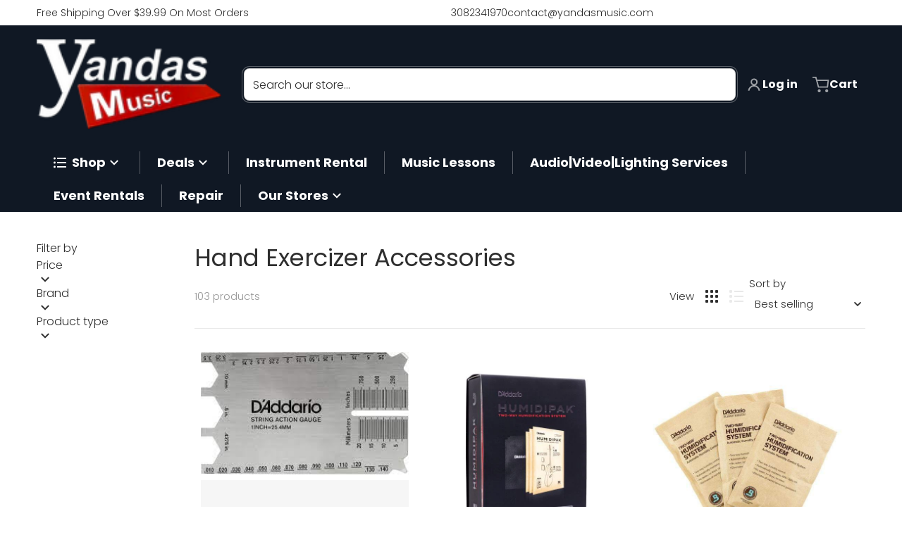

--- FILE ---
content_type: text/css
request_url: https://www.yandasmusic.com/cdn/shop/t/100/assets/component-facets.css?v=138383404219682120891768847931
body_size: 1747
content:
price-range{display:block}.facets__price{display:grid;gap:1rem;grid-template-columns:1fr 1fr}.facets__price range-slider{grid-column:span 2}.facets__price[data-currency-at]{align-items:center}.facets__price[data-currency-at] .field+.field:before{content:"-";left:-.66rem;position:absolute;top:50%;transform:translateY(-50%);width:.33rem}.facets__price[data-currency-at] label{font-size:0;position:absolute;top:50%;transform:translateY(-50%);width:1.5rem;text-align:center}.facets__price[data-currency-at=begin] label{visibility:hidden}.facets__price[data-currency-at=end] label{right:0}.facets__price[data-currency-at] .field__currency{font-size:1rem}.facets__price .field__input{line-height:1.25rem;padding:.5rem}.facets__price[data-currency-at=end] .field__input{padding-right:1.25rem}.facets__price .field{gap:.5rem;margin:0}.facets__price .field__label{margin:0;flex-shrink:0}.facet-checkbox{position:relative;display:flex;flex-grow:1;align-items:center;gap:.5rem;overflow-wrap:break-word;padding:.5rem;text-transform:capitalize}.facet-checkbox .icon-checkmark{background:var(--color-background);border:1px solid var(--color-foreground-10);border-radius:2px;flex-shrink:0;height:1rem;width:1rem}.facet-checkbox .icon-checkmark path{transform-origin:center;--tw-scale-x: 0;--tw-scale-y: 0;transform:translate(var(--tw-translate-x),var(--tw-translate-y)) rotate(var(--tw-rotate)) skew(var(--tw-skew-x)) skewY(var(--tw-skew-y)) scaleX(var(--tw-scale-x)) scaleY(var(--tw-scale-y));transition-property:transform;transition-timing-function:cubic-bezier(.4,0,.2,1);transition-duration:.15s}.facet-checkbox [type=checkbox]{width:100%;height:1rem;z-index:-1;cursor:pointer;position:absolute;-webkit-appearance:none;-moz-appearance:none;appearance:none;border-radius:.125rem;opacity:1}.facet-checkbox [type=checkbox]:focus:not(:focus-visible){--tw-ring-offset-shadow: var(--tw-ring-inset) 0 0 0 var(--tw-ring-offset-width) var(--tw-ring-offset-color);--tw-ring-shadow: var(--tw-ring-inset) 0 0 0 calc(0px + var(--tw-ring-offset-width)) var(--tw-ring-color);box-shadow:var(--tw-ring-offset-shadow),var(--tw-ring-shadow),var(--tw-shadow, 0 0 #0000)}.facet-checkbox>[type=checkbox]:checked~.icon-checkmark path{--tw-scale-x: 1.5;--tw-scale-y: 1.5;transform:translate(var(--tw-translate-x),var(--tw-translate-y)) rotate(var(--tw-rotate)) skew(var(--tw-skew-x)) skewY(var(--tw-skew-y)) scaleX(var(--tw-scale-x)) scaleY(var(--tw-scale-y))}.facet-checkbox .count{color:var(--color-foreground-50);margin:0 .25rem 0 auto;word-break:normal}li.facets__item-swatch{margin-bottom:.25rem}.facet__swatch-option+.label{border:1px solid var(--color-foreground-10)}.facet__swatch-option:not(.image)+.label{padding:.75rem}.facet__swatch-option[type=checkbox]+.label{position:relative;z-index:-1}.mobile-facets__label--disabled:hover .icon-checkmark,.mobile-facets__label--disabled:focus .icon-checkmark{border:none}.facet__swatch-option[type=checkbox]:checked+.label{content:"";outline:.1rem solid var(--color-foreground)}.facet__swatch-option[type=checkbox]+.label>.icon.checkmark{position:absolute;top:50%;left:50%;display:none;height:1.5rem;width:1.25rem;flex-shrink:0;--tw-invert: invert(100%);filter:var(--tw-blur) var(--tw-brightness) var(--tw-contrast) var(--tw-grayscale) var(--tw-hue-rotate) var(--tw-invert) var(--tw-saturate) var(--tw-sepia) var(--tw-drop-shadow)}.facets__type-accordion .facets__disclosure[open]+.facets__disclosure:is(.facet__swatch-option[type=checkbox]+.label>.icon.checkmark){display:none}.facet__swatch-option[type=checkbox]+.label>.icon.checkmark{border-radius:2px;transform:translate(-50%,-50%)}.facet__swatch-option[type=checkbox]:checked+.label>.icon.checkmark{display:block}.color-swatch-labels__hidden{display:flex;flex-wrap:wrap;gap:.75rem}.color-swatch-labels__hidden .facet__swatch-option:not(.image)+.label{padding:1rem}@media all and (min-width: 990px){.facet-checkbox:not(.facet-checkbox--disabled) .facet__swatch-option[type=checkbox]+.label:before{content:"";position:absolute;left:50%;top:50%;z-index:-1;border:0;padding:.75rem;box-sizing:border-box;box-shadow:#64646f33 0 7px 29px;transform:translate(-50%,-50%) scale(0)}.facet-checkbox:hover:not(.facet-checkbox--disabled) .facet__swatch-option[type=checkbox]+.label:before,.facet-checkbox:focus:not(.facet-checkbox--disabled) .facet__swatch-option[type=checkbox]+.label:before{opacity:1;outline:.1rem solid var(--color-foreground);transform:translate(-50%,-50%) scale(1)}.color-swatch-labels__hidden .facet-checkbox:hover:not(.facet-checkbox--disabled) .facet__swatch-option[type=checkbox]+.label:before,.color-swatch-labels__hidden .facet-checkbox:focus:not(.facet-checkbox--disabled) .facet__swatch-option[type=checkbox]+.label:before{padding:1rem}.facet-checkbox:hover .icon-checkmark,.facet-checkbox:focus .icon-checkmark{border:.1rem solid var(--color-foreground-30)}.facet-checkbox:hover .count,.facet-checkbox:focus .count{font-weight:700}}[open]>.facets__summary.button:before{content:" ";position:fixed;top:0;right:0;bottom:0;left:0;z-index:10;display:block;background-color:transparent}[open]>.facets__summary.collapsible{border-bottom-width:0px}.facets__display{font-size:calc(1rem - 1px)}.facets__summary.button+.facets__display .facets__header{background-color:var(--header--dropdown-background, #fafafa);position:sticky;top:0;z-index:10;display:flex;justify-content:space-between;padding-left:1rem;padding-right:1rem;padding-bottom:.75rem}.facets__selected{display:none}.facets__type-accordion .facets__disclosure[open]+.facets__disclosure:is(.facets__selected){display:none}.facets__reset{padding-top:0;padding-bottom:0;padding-left:.5rem;padding-right:.5rem;font-size:.875rem;line-height:1.25rem}.facets__summary.button+.facets__display .facets__reset{display:none}.facets__selected:empty+.facets__reset{display:none}.facets__type-accordion .facets__disclosure[open]+.facets__disclosure:is(.facets__selected:empty+.facets__reset){display:none}.facets__list{margin:0;list-style-type:none}.facets__list.image{display:flex;flex-wrap:wrap;gap:.5rem}.facets__list.image li img{scale:1;transition:scale .25s ease-in-out}.facets__list.image li:hover img{scale:1.15}.facet-checkbox{cursor:pointer}.facet-checkbox--disabled,.facet-checkbox--disabled label,.facet-checkbox--disabled input{cursor:not-allowed;opacity:.75}.facets__item label{word-break:break-word}.js-filter-price .facets__selected{display:block}.js-filter-price .facets__reset{position:static;margin-top:.75rem;display:none}.facets__type-accordion .facets__disclosure[open]+.facets__disclosure:is(.js-filter-price .facets__reset){display:none}.facets__price .field{align-items:center}.facets__type-accordion .facets__summary:focus{outline:2px solid transparent;outline-offset:2px;--tw-ring-offset-shadow: var(--tw-ring-inset) 0 0 0 var(--tw-ring-offset-width) var(--tw-ring-offset-color);--tw-ring-shadow: var(--tw-ring-inset) 0 0 0 calc(2px + var(--tw-ring-offset-width)) var(--tw-ring-color);box-shadow:var(--tw-ring-offset-shadow),var(--tw-ring-shadow),var(--tw-shadow, 0 0 #0000)}.facets__type-accordion .facets__summary:focus:not(:focus-visible){--tw-ring-offset-shadow: var(--tw-ring-inset) 0 0 0 var(--tw-ring-offset-width) var(--tw-ring-offset-color);--tw-ring-shadow: var(--tw-ring-inset) 0 0 0 calc(0px + var(--tw-ring-offset-width)) var(--tw-ring-color);box-shadow:var(--tw-ring-offset-shadow),var(--tw-ring-shadow),var(--tw-shadow, 0 0 #0000)}.facets__type-accordion .facets__display{display:flex;flex-direction:column-reverse}.facets__type-accordion .facets__disclosure[open]+.facets__disclosure{border-top:1px solid var(--color-foreground-10);display:block}.facets__type-accordion .facet-checkbox{padding:.125rem 0}.facets__type-accordion .facets__reset{display:none}.facets__type-accordion .facets__display .facets__header{padding:.75rem 0 .5rem}.facets__type-accordion .facets__disclosure[open]+.facets__disclosure:is(.hidden),.facets__type-accordion .js-filter-price .facets__selected{display:none}.facets__type-accordion .js-filter-price .facets__selected[data-range-applied]+.facets__reset{display:inline-flex}.facets__type-buttons .facets__display{background-color:var(--header--dropdown-background, #fafafa);top:calc(100% + .5rem);width:18rem;position:absolute;left:-.5rem;z-index:20;overflow-y:auto;border-radius:.25rem;border-width:1px;--tw-shadow: 0 10px 15px -3px rgb(0 0 0 / .1), 0 4px 6px -4px rgb(0 0 0 / .1);--tw-shadow-colored: 0 10px 15px -3px var(--tw-shadow-color), 0 4px 6px -4px var(--tw-shadow-color);box-shadow:var(--tw-ring-offset-shadow, 0 0 #0000),var(--tw-ring-shadow, 0 0 #0000),var(--tw-shadow)}.facets__type-buttons .facets__list{padding:1rem;padding-top:0}.facets__type-buttons .facets__price{padding:0 1rem 1rem}.facets__type-buttons .js-filter-price .facets__selected{padding:1rem 0 0}.facets__type-buttons .facets__price .field{flex-direction:row}.mobile-facets{width:calc(100vw - 5rem);box-shadow:0 0 1rem var(--color-foreground-50);max-width:20rem;z-index:100;pointer-events:none;visibility:hidden;position:fixed;top:0;right:0;bottom:0;left:auto;--tw-translate-x: 100%;transform:translate(var(--tw-translate-x),var(--tw-translate-y)) rotate(var(--tw-rotate)) skew(var(--tw-skew-x)) skewY(var(--tw-skew-y)) scaleX(var(--tw-scale-x)) scaleY(var(--tw-scale-y));background-color:var(--color-foreground-50)}.mobile-facets__wrapper>details>summary{min-width:0px;line-height:1}.mobile-facets__wrapper>details[open]>summary{-webkit-tap-highlight-color:transparent;-webkit-touch-callout:none;-webkit-user-select:none;-moz-user-select:none;user-select:none}.mobile-facets__wrapper>details[open]>summary:after{content:"";position:fixed;top:0;right:0;bottom:0;left:0;z-index:50;height:auto;width:auto;background-color:var(--color-foreground-40)}.mobile-facets__wrapper>details[open] .mobile-facets{transition-property:all;transition-timing-function:cubic-bezier(.4,0,.2,1);transition-duration:.15s}.mobile-facets__wrapper>details[open].menu-opening .mobile-facets{visibility:visible;--tw-translate-x: 0px;transform:translate(var(--tw-translate-x),var(--tw-translate-y)) rotate(var(--tw-rotate)) skew(var(--tw-skew-x)) skewY(var(--tw-skew-y)) scaleX(var(--tw-scale-x)) scaleY(var(--tw-scale-y))}.mobile-facets__inner{pointer-events:auto;margin-left:auto;height:100%;width:100%;overflow-x:auto;background-color:var(--color-background)}.mobile-facets__header{background-color:var(--color-background);border-bottom:1px solid var(--color-foreground-20);display:flex;padding:1rem 2rem;position:sticky;text-align:center;top:0;z-index:11}.mobile-facets__header-inner{position:relative;flex-grow:1}.mobile-facets__heading{font-size:1.5rem;margin:0}.mobile-facets__count{color:var(--color-foreground-50);font-size:calc(1rem - 1px);margin:0}.mobile-facets__main{position:relative;z-index:10;padding-top:1.5rem}.mobile-facets__summary{-webkit-tap-highlight-color:transparent;-webkit-touch-callout:none;-webkit-user-select:none;-moz-user-select:none;user-select:none;padding:.75rem 1.5rem;font-weight:700}.mobile-facets__summary>div{display:flex;align-items:center;justify-content:space-between}.mobile-facets__summary .count-bubble{margin-left:auto;--tw-scale-x: 1;--tw-scale-y: 1;transform:translate(var(--tw-translate-x),var(--tw-translate-y)) rotate(var(--tw-rotate)) skew(var(--tw-skew-x)) skewY(var(--tw-skew-y)) scaleX(var(--tw-scale-x)) scaleY(var(--tw-scale-y))}.mobile-facets__item{position:relative}input.mobile-facets__checkbox{position:absolute;height:1rem;width:1rem;-webkit-appearance:none;-moz-appearance:none;appearance:none;z-index:10!important}.mobile-facets__highlight{position:absolute;top:0;right:0;bottom:0;left:0}.mobile-facets__checkbox:checked+.mobile-facets__highlight{visibility:visible;display:block;background-color:var(--color-foreground-4);opacity:1}.mobile-facets__label--disabled{opacity:.5}.mobile-facets__arrow svg{height:1rem;width:1rem;transform:rotate(-90deg) translateY(.5rem)}.mobile-facets__close-button{width:100%;-webkit-user-select:none;-moz-user-select:none;user-select:none;justify-content:flex-start;border-width:0px;font-weight:700;color:currentColor}.mobile-facets__close-button:hover,.mobile-facets__close-button:focus:not(:focus-visible){box-shadow:none}.mobile-facets__close-button svg{height:1rem;width:1rem;transform:rotate(90deg)}.no-js .mobile-facets__close-button{display:none}.facets__type-accordion .facets__disclosure[open]+.facets__disclosure:is(.no-js .mobile-facets__close-button){display:none}.js .mobile-facets__submenu{-webkit-tap-highlight-color:transparent;-webkit-touch-callout:none;visibility:hidden;position:absolute;top:0;right:0;bottom:0;left:0;z-index:10;width:100%;--tw-translate-x: 100%;transform:translate(var(--tw-translate-x),var(--tw-translate-y)) rotate(var(--tw-rotate)) skew(var(--tw-skew-x)) skewY(var(--tw-skew-y)) scaleX(var(--tw-scale-x)) scaleY(var(--tw-scale-y));background-color:var(--color-background);padding-top:1.5rem}.js details[open]>.mobile-facets__submenu{transition-property:all;transition-timing-function:cubic-bezier(.4,0,.2,1);transition-duration:.15s}.js details[open].menu-opening>.mobile-facets__submenu{visibility:visible;--tw-translate-x: 0px;transform:translate(var(--tw-translate-x),var(--tw-translate-y)) rotate(var(--tw-rotate)) skew(var(--tw-skew-x)) skewY(var(--tw-skew-y)) scaleX(var(--tw-scale-x)) scaleY(var(--tw-scale-y))}.js .menu-drawer__submenu .mobile-facets__submenu{overflow-y:auto}.mobile-facets__list{font-size:calc(1rem - 1px);padding:1.75rem}.mobile-facets__list.image{display:flex;flex-wrap:wrap;gap:.5rem}.mobile-facets__footer{padding-top:1rem;padding-bottom:1rem;text-align:center}.mobile-facets__footer>.button{font-size:1rem;margin:.5rem;padding:.5rem .75rem}.mobile-facets .collection-sorting{justify-content:space-between;padding-left:1.5rem;padding-right:1.5rem}.mobile-facets .collection-sorting label{font-weight:700}.mobile-facets__info,.mobile-facets__submenu .facets__price{padding:.5rem 1.5rem}.mobile-facets__details .sorting{padding-left:1.5rem;padding-right:1.5rem}.mobile-facets__details .sorting>*{display:flex;align-items:center;justify-content:space-between}.mobile-facets__details .sorting label{margin-right:-100%;font-weight:700}.mobile-facets__details .collection-filters__sort{border-width:0px;text-align:right}.mobile-facets__details .collection-filters__sort:focus{--tw-ring-offset-shadow: var(--tw-ring-inset) 0 0 0 var(--tw-ring-offset-width) var(--tw-ring-offset-color);--tw-ring-shadow: var(--tw-ring-inset) 0 0 0 calc(0px + var(--tw-ring-offset-width)) var(--tw-ring-color);box-shadow:var(--tw-ring-offset-shadow),var(--tw-ring-shadow),var(--tw-shadow, 0 0 #0000);--tw-ring-offset-width: 0px}.mobile-facets__details .select{width:100%}.mobile-facets__details .select .icon-caret{right:0;height:1.5rem;width:1.5rem;--tw-rotate: -90deg;transform:translate(var(--tw-translate-x),var(--tw-translate-y)) rotate(var(--tw-rotate)) skew(var(--tw-skew-x)) skewY(var(--tw-skew-y)) scaleX(var(--tw-scale-x)) scaleY(var(--tw-scale-y))}.color-swatch-labels__hidden{display:flex;flex-wrap:wrap;gap:.5rem}.color-swatch-labels__hidden .facet-checkbox{padding:0}.color-swatch-labels__hidden .facet__swatch-option+label{padding:1rem}
/*# sourceMappingURL=/cdn/shop/t/100/assets/component-facets.css.map?v=138383404219682120891768847931 */


--- FILE ---
content_type: text/css
request_url: https://www.yandasmusic.com/cdn/shop/t/100/assets/component-predictive-search.css?v=82163675299972616611768847931
body_size: 1274
content:
.predictive-search{position:absolute;right:0;top:calc(100% + .75rem);background:#fff;box-shadow:0 0 1rem var(--color-foreground-50);width:clamp(20rem,100%,45rem);overflow:auto;transform:scale(0);border-radius:4px;visibility:hidden;transform-origin:calc(100% - 6rem) -1.5rem;transition-property:transform,visibility,box-shadow;transition-timing-function:cubic-bezier(.4,0,.2,1);transition-duration:.3s;z-index:51}@media all and (max-width: 374px){.header:is(.with--login-icon-onmobile) .predictive-search,.predictive-search{left:-3.5rem}}@media all and (min-width: 375px) and (max-width: 420px){.predictive-search{right:-2rem}.header:is(.with--login-icon-onmobile) .predictive-search{right:-4rem}}@media (min-width: 768px){.logo--middle.search-icon__position-right .predictive-search{right:0}}#predictive-search-results{position:relative}#predictive-search-results .item-quantity{display:none}#predictive-search-products-list>li .stock-sku{text-align:right;font-size:.75rem;line-height:1rem;font-weight:600}#predictive-search-products-list>li .stock-sku .stock{font-weight:500;text-decoration-line:underline}#predictive-search-products-list>li:not(.price__sale) .label-hidden{display:flex}#predictive-search-products-list>li:not(.price__sale) .label-hidden .price--compare{padding-left:.5rem;padding-right:.5rem}#predictive-search-articles-list,#predictive-search-pages-list,#predictive-search-collection-list{padding-top:.5rem;padding-bottom:.5rem}#predictive-search-articles-list li a,#predictive-search-pages-list li a,#predictive-search-collection-list li a{overflow-wrap:break-word;padding-left:1.25rem}#predictive-search-collection-list>li,#predictive-search-articles-list>li,#predictive-search-pages-list>li{display:flex;width:-moz-fit-content;width:fit-content}#predictive-search-collection-list>li:hover a,#predictive-search-articles-list>li:hover a,#predictive-search-pages-list>li:hover a{text-decoration-line:underline}#predictive-search-products-list{padding:.5rem}#predictive-search-results:not(:has(.results-wrapper)) #predictive-search-products-list{align-items:flex-start;display:flex;flex-wrap:wrap;gap:0}#predictive-search-results:has(.results-wrapper) #predictive-search-products-list{display:block}#predictive-search-results:has(.results-wrapper) #predictive-search-products-list .grid-item .item-link{display:flex;flex-direction:row;gap:.75rem}#predictive-search-results:has(.results-wrapper) #predictive-search-products-list .grid-item .item-link .item-details-wrapper{text-align:left}#predictive-search-results:has(.results-wrapper) #predictive-search-products-list .grid-item .item-link .item-details-wrapper .item-price{justify-content:left}#predictive-search-results:not(:has(.results-wrapper)) #predictive-search-products-list .grid-item{width:50%;min-width:8rem}@media all and (max-width: 500px){.search--icon .predictive-search{transform-origin:calc(100% - 1.5rem) -1.5rem}#predictive-search-results:has(.results-wrapper) #predictive-search-products-list .grid-item .item-link .item-image{width:40%}#predictive-search-results:has(.results-wrapper) #predictive-search-products-list .grid-item .item-link .item-details-wrapper{width:60%}}@media all and (min-width: 501px){#predictive-search-results:has(.results-wrapper) #predictive-search-products-list .grid-item .item-link .item-image{width:30%}#predictive-search-results:has(.results-wrapper) #predictive-search-products-list .grid-item .item-link .item-details-wrapper{width:70%}}@media all and (min-width: 640px){#predictive-search-results:not(:has(.results-wrapper)) #predictive-search-products-list .grid-item{width:33%}.predictive-search{transform-origin:calc(100% - 3rem) -1.5rem}}#predictive-search-products-list .item-price{display:block;min-height:auto;width:100%}#predictive-search-products-list squama-item:hover>.item-link .item-title{display:-webkit-box}#predictive-search-products-list .item-price--with-label .label{height:0;overflow:clip;position:absolute;width:0;opacity:0}.predictive-search__heading{position:sticky;top:0;z-index:50;margin-top:0;margin-bottom:0;padding:.5rem 1rem;font-size:1rem;line-height:1.5rem;font-weight:400;background:#fff;border-bottom:.1rem solid var(--color-foreground-8)}.predictive-search__heading .search-result-count{color:var(--color-foreground-75)}predictive-search[open] .predictive-search,predictive-search[loading] .predictive-search{transform:scale(1);visibility:visible}predictive-search .spinner{position:absolute;right:.625rem;top:.625rem;height:1.5rem;width:1.5rem}predictive-search:not([loading]) .predictive-search__heading .spinner,predictive-search:not([loading]) .predictive-search__loading-state,predictive-search:not([loading]) .predictive-search-status__loading{display:none}predictive-search[loading] .predictive-search__loading-state{display:flex;justify-content:center;padding:1rem}.predictive-search__item{display:block;padding:.5rem;text-decoration:none}.predictive-search__item .price--unit{display:none}.predictive-search__item-content{width:100%}.predictive-search_action-view-all{border-top:.1rem solid var(--color-foreground-8);background-color:var(--color-background);z-index:21;position:sticky;bottom:0;display:flex;justify-content:center}.predictive-search_action-view-all button{display:flex;width:-moz-fit-content;width:fit-content;flex-direction:row;font-size:1rem;line-height:1.5rem;text-decoration-line:none}.predictive-search_action-view-all button:hover,.predictive-search_action-view-all button:focus{box-shadow:none!important}#predictive-search-products-list .item-link{background:transparent}@media all and (max-width: 989px){#predictive-search-products-list [data-mode=grid]{flex-wrap:wrap}}@media only screen and (min-width: 990px){.logo--left .predictive-search{transform-origin:calc(100% - 1.5rem) -1.5rem}.logo--middle.search-icon__position-left .predictive-search{transform-origin:1.5rem -1.5rem;left:0}.logo--middle .predictive-search{width:clamp(20rem,100vw,34rem)}#predictive-search-results:has(.results-wrapper) #predictive-search-products-list .grid-item{width:100%}#predictive-search-results :is(.results-wrapper){display:flex;width:100%;justify-content:space-between}}@media all and (min-width: 1200px){#predictive-search-results:not(:has(.results-wrapper)) #predictive-search-products-list .grid-item{width:25%}}predictive-search[open] .search--collapsed .predictive-search,predictive-search[loading] .search--collapsed .predictive-search{max-width:calc(100vw - 6rem);left:auto;right:0;width:34rem}@media (min-width: 990px){predictive-search[open] .search--collapsed .predictive-search,predictive-search[loading] .search--collapsed .predictive-search{width:42rem}}:where(.search-tabs-wrapper){display:flex;gap:.75rem;padding:.5rem 1rem;width:100%;max-width:-moz-fit-content;max-width:fit-content}.search-tabs-wrapper h6{border:none;background:transparent;font-weight:600;font-size:1.25rem}:where(.search-tabs-wrapper :is([role=tab]>label)){position:relative}:where(.search-tabs-wrapper :is([role=tab]>label)):after{content:"";position:absolute;bottom:0;left:0;right:0;width:calc(100% - .75rem);height:1px;margin:0 auto;background-color:var(--color-foreground-50);opacity:0;transition:opacity .3s,transform .3s}:where(.search-tabs-wrapper :is(label)):hover:after,:where(.search-tabs-wrapper :is(label)):focus:after{opacity:1;transform:translate3d(0,1px,0)}:where(.search-tabs-wrapper :is(label)):hover,:where(.search-tabs-wrapper :is(label)):focus{cursor:pointer;opacity:1}:where(.search-tabs-wrapper :is(label:not(.tab-label__active))){opacity:.5}@media all and (max-width: 989px){.search-tabs-wrapper{display:none}}@media all and (min-width: 990px){search-results-tabs .tab-content~.tab-content{display:none}search-results-tabs .tab-content~.tab-content.tab-content__active{display:block}}:is(.predictive-search__suggestions){background:#f4f4f4;padding:.5rem 1.5rem}:is(.predictive-search__suggestions) h6{font-weight:600;font-size:1.15rem}:is(.predictive-search__suggestions) ul{color:var(--color-foreground)}:is(.predictive-search__suggestions) ul li{word-break:break-all;padding-top:.25rem;padding-bottom:.25rem}:is(.predictive-search__suggestions) ul li a{display:block}@media all and (max-width: 989px){:is(.results-wrapper){display:flex;flex-direction:column-reverse}}@media all and (min-width: 990px){.results-wrapper:has(.predictive-search__suggestions) search-results-tabs{width:100%}.results-wrapper:has(.predictive-search__suggestions) search-results-tabs squama-item{height:auto!important}.results-wrapper:has(.predictive-search__suggestions) search-results-tabs squama-item:after{content:none}:is(.predictive-search__suggestions){width:100%;max-width:35%;padding:.5rem .75rem}:is(.predictive-search__suggestions) ul{margin-top:2rem}}@media all and (min-width: 1200px){:is(.predictive-search__suggestions){padding:.5rem 1.5rem}}filter-category :is(.select__results-options){max-height:20rem;overflow-y:auto}.select__results-options>li:hover,.select__results-options>li:focus{cursor:pointer;background:var(--color-foreground-10)}.search-filter-wrapper>button>span:first-letter{text-transform:capitalize}.search-filter-wrapper>button:focus:not(:focus-visible){box-shadow:none}.select__results-options{width:clamp(13rem,50vw,16rem)}.select__results-options a.active{color:var(--color-link);background:var(--color-foreground-4)}
/*# sourceMappingURL=/cdn/shop/t/100/assets/component-predictive-search.css.map?v=82163675299972616611768847931 */


--- FILE ---
content_type: text/javascript
request_url: https://www.yandasmusic.com/cdn/shop/t/100/assets/text-expandable.js?v=77450370528256615451768847931
body_size: -140
content:
if(!customElements.get("text-expandable")){class TextExpandable extends HTMLElement{constructor(){super(),this.isSafariBrowser()&&this.classList.add("fallback--max-height"),new ResizeObserver(this.toggleButton.bind(this)).observe(this),this.toggleButton(),this.expandBtn=this.querySelector(".expand")||this.prepareButton(),this.narrowBtn=this.querySelector(".narrow")||this.prepareButton(),this.expandBtn?.addEventListener("click",event=>{this.toggleDescription(event)}),this.narrowBtn?.addEventListener("click",event=>{this.toggleDescription(event)})}toggleDescription(e){e.preventDefault(),e.target.classList.contains("expand")?this.dataset.expanded=!0:this.dataset.expanded=!1,this.toggleHiddenAttribute()}toggleButton(){const buttonExpand=this.querySelector(".expand")||this.prepareButton();this.scrollHeight!==this.clientHeight?buttonExpand.style.setProperty("visibility","visible"):buttonExpand.style.setProperty("visibility","hidden")}toggleHiddenAttribute(){const buttonNarrow=this.querySelector(".narrow")||this.prepareButton();this.smoothScrollToTop(),this.dataset.expanded==="true"?buttonNarrow.removeAttribute("hidden"):buttonNarrow.setAttribute("hidden",!0)}prepareButton(){return this.insertAdjacentHTML("beforeend",`<a href="#" class="expand">${this.dataset.buttonTextExpand}</a><a href="#" class="narrow" hidden>${this.dataset.buttonTextNarrow}</a>`),this.querySelector(".expand")||this.querySelector(".narrow")}isSafariBrowser(){return navigator.userAgent.includes("Instagram")||/^((?!chrome|android).)*safari/i.test(navigator.userAgent)}smoothScrollToTop(){if(["#PopupModal-quickView",".featured--product"].some(selector=>this.closest(selector)))return;const stickyHeader=document.querySelector("sticky-header");window.scroll({top:this.offsetTop-(stickyHeader?.clientHeight||10),behavior:"smooth"})}}customElements.define("text-expandable",TextExpandable)}
//# sourceMappingURL=/cdn/shop/t/100/assets/text-expandable.js.map?v=77450370528256615451768847931
